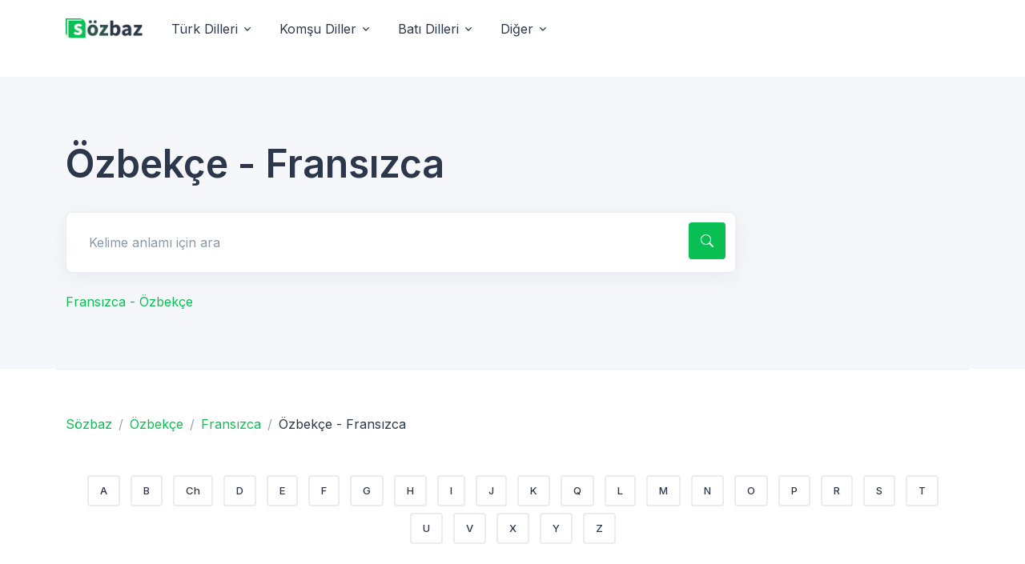

--- FILE ---
content_type: text/html; charset=UTF-8
request_url: https://tr.sozbaz.net/uz/fr/kamus.html
body_size: 7044
content:
 <!DOCTYPE html>
<html lang="tr" dir="ltr"><head> 
  <meta charset="utf-8">
  <meta name="viewport" content="width=device-width, initial-scale=1, shrink-to-fit=no"> 
  <title>Özbekçe - Fransızca,  Özbekçe - Fransızca  | sozbaz.net</title> <meta name="description" content="Sozbaz.Net   Özbekçe - Fransızca, Sözlük, Lugat, Lüget, Wörterbuch, Lexicons, Dict, Kamus" /><meta name="keywords" content="Sozbaz.Net   Özbekçe - Fransızca, Dictionary, Lüğət, Lugat, Wörterbuch, Dictionnaire, Kamus, Kamus, قاموس, فرهنگ, Dicionário, Diccionario, Woordenboek, Ordbok, Szótár, Słownik, Сөздүк, Dicționar, Речник, Словарь, Sanakirja, Dizionario, Сөздік, Ordbok, Sözlük, سۆزنامە, Λεξικό, Речник" />    
  <link rel="canonical" href="https://uz.sozbaz.net/uz/fr/kamus.html"><link rel="alternate" hreflang="az" href="https://az.sozbaz.net/uz/fr/kamus.html" /><link rel="alternate" hreflang="uz" href="https://uz.sozbaz.net/uz/fr/kamus.html" /><link rel="alternate" hreflang="tr" href="https://tr.sozbaz.net/uz/fr/kamus.html" /> 
  <link rel="shortcut icon" href="https://www.sozbaz.net/kapak/cag/sozicon.png">  
  <link href="https://fonts.googleapis.com/css2?family=Inter:wght@400;500;600&display=swap" rel="stylesheet">

  <link rel="stylesheet" href="https://www.sozbaz.net/kapak/cag/vendor/bootstrap-icons/font/bootstrap-icons.css">
  <link rel="stylesheet" href="https://www.sozbaz.net/kapak/cag/vendor/hs-mega-menu/dist/hs-mega-menu.min.css">

  <link rel="stylesheet" href="https://www.sozbaz.net/kapak/cag/css/theme.min.css">

<script async src="https://pagead2.googlesyndication.com/pagead/js/adsbygoogle.js?client=ca-pub-8225079082187134"
     crossorigin="anonymous"></script>
     
<!-- Google Tag Manager -->
<script>(function(w,d,s,l,i){w[l]=w[l]||[];w[l].push({'gtm.start':
new Date().getTime(),event:'gtm.js'});var f=d.getElementsByTagName(s)[0],
j=d.createElement(s),dl=l!='dataLayer'?'&l='+l:'';j.async=true;j.src=
'https://www.googletagmanager.com/gtm.js?id='+i+dl;f.parentNode.insertBefore(j,f);
})(window,document,'script','dataLayer','GTM-PXMHRCQT');</script>
<!-- End Google Tag Manager -->

<script async src="https://pagead2.googlesyndication.com/pagead/js/adsbygoogle.js?client=ca-pub-7363015836865912"
     crossorigin="anonymous"></script></head>

<body>


<!-- Google Tag Manager (noscript) -->
<noscript><iframe src="https://www.googletagmanager.com/ns.html?id=GTM-PXMHRCQT"
height="0" width="0" style="display:none;visibility:hidden"></iframe></noscript>
<!-- End Google Tag Manager (noscript) -->

  <!-- ========== HEADER ========== -->
  <header id="header" class="navbar navbar-expand-lg navbar-light bg-white">
    <div class="container">
      <nav class="js-mega-menu navbar-nav-wrap">
        <!-- Default Logo -->
        <a class="navbar-brand" href="/" aria-label="Unify">
          <img class="navbar-brand-logo" src="https://www.sozbaz.net/kapak/cag/logo2.png" alt="Çağdaş Sözlük">
        </a>
        <!-- End Default Logo -->

        <!-- Toggler -->
        <button class="navbar-toggler" type="button" data-bs-toggle="collapse" data-bs-target="#navbarNavDropdown" aria-controls="navbarNavDropdown" aria-expanded="false" aria-label="Toggle navigation">
          <span class="navbar-toggler-default">
            <i class="bi-list"></i>
          </span>
          <span class="navbar-toggler-toggled">
            <i class="bi-x"></i>
          </span>
        </button>
        <!-- End Toggler -->
      
        <!-- Collapse -->
        <div class="collapse navbar-collapse" id="navbarNavDropdown">
          <ul class="navbar-nav nav-pills">
            <!-- Landings -->
            <li class="hs-has-mega-menu nav-item"
                data-hs-mega-menu-item-options='{
                  "desktop": {
                    "maxWidth": "40rem"
                  }
                }'>
              <a id="landingsMegaMenu" class="hs-mega-menu-invoker nav-link dropdown-toggle " aria-current="page" href="##" role="button" aria-expanded="false">Türk Dilleri</a>

              <!-- Mega Menu -->
              <div class="hs-mega-menu dropdown-menu" aria-labelledby="landingsMegaMenu" style="min-width: 25rem;">
                <!-- Main Content -->
                <div class="row">
                  <div class="col-lg d-none d-lg-block">
                    <div class="d-flex align-items-start flex-column bg-light rounded-3 h-100 p-4">
                      <span class="fs-3 fw-bold d-block">Türk Dünyası</span>
                      <p class="text-body">Türksoyları dillerini buradan ulaşabilirsiniz</p>
                      <div class="mt-auto">
                        <p class="mb-1"><a class="link link-dark link-pointer" href="https://tr.sozbaz.net/tr/">Türkçe</a></p>
                        <p class="mb-1"><a class="link link-dark link-pointer" href="https://www.cagdassozluk.com">Osmanlı Türkçesi</a></p>
                      </div>
                    </div>
                  </div>

                  <div class="col-sm">
                    <div class="navbar-dropdown-menu-inner">
                      <span class="dropdown-header">Türk Dünyası</span>
                      <a class="dropdown-item " href="https://tr.sozbaz.net/uz/"><i class="bi-building me-2"></i> Özbekçe</a>
                      <a class="dropdown-item " href="https://tr.sozbaz.net/kk/"><i class="bi-briefcase me-2"></i> Kazakça</a>
                      <a class="dropdown-item " href="https://tr.sozbaz.net/az/"><i class="bi-chat-right-dots me-2"></i> Azerice</a>
                      <a class="dropdown-item " href="https://tr.sozbaz.net/ky/"><i class="bi-tropical-storm me-2"></i> Kırgızca</a>
                      <a class="dropdown-item " href="https://tr.sozbaz.net/tk/"><i class="bi-gear me-2"></i> Türkmence</a>
                    </div>
                  </div>
                </div>
                <!-- End Main Content -->
              </div>
              <!-- End Mega Menu -->
            </li>
            <!-- End Landings -->

            <!-- Pages -->
            <li class="hs-has-mega-menu nav-item">
              <a id="pagesMegaMenu" class="hs-mega-menu-invoker nav-link dropdown-toggle " href="##" role="button" aria-expanded="false">Komşu Diller</a>

              <!-- Mega Menu -->
              <div class="hs-mega-menu hs-position-right dropdown-menu w-100" aria-labelledby="pagesMegaMenu" style="min-width: 42rem;">
                <!-- Main Content -->
                <div class="navbar-dropdown-menu-inner">
                  <div class="row">
                    <div class="col-sm-6 col-lg-3">
                      <span class="dropdown-header">Balkanlar</span>
                      <a class="dropdown-item " href="https://tr.sozbaz.net/ro/">Rumence</a>
                      <a class="dropdown-item " href="https://tr.sozbaz.net/el/">Yunanca</a>
                      <a class="dropdown-item " href="https://tr.sozbaz.net/bg/">Bulgarca</a>
                      <a class="dropdown-item " href="https://tr.sozbaz.net/sr/">Sırpça</a>
                      <a class="dropdown-item " href="https://tr.sozbaz.net/hr/">Hırvatca</a> 
                    </div>

                    <div class="col-sm-6 col-lg-3 mt-n5 mt-sm-0 mb-3 mb-lg-0">
                      <span class="dropdown-header invisible">Balkanlar</span>
                      <a class="dropdown-item " href="https://tr.sozbaz.net/bs/">Boşnakca</a>
                      <a class="dropdown-item " href="https://tr.sozbaz.net/sq/">Arnavutca</a>
                      <a class="dropdown-item " href="https://tr.sozbaz.net/hu/">Macarca</a>
                      <a class="dropdown-item " href="https://tr.sozbaz.net/mk/">Makedonca</a>
                      <a class="dropdown-item " href="https://tr.sozbaz.net/cg/">Karadağca</a> 
                    </div>

                    <div class="col-sm-6 col-lg-3 mb-3 mb-lg-0">
                      <span class="dropdown-header">Kuzey ve Kafkaslar</span>
                      <a class="dropdown-item " href="https://tr.sozbaz.net/ru/">Rusca</a>
                      <a class="dropdown-item " href="https://tr.sozbaz.net/uk/">Ukraynaca</a>
                      <a class="dropdown-item " href="https://tr.sozbaz.net/ka/">Gürcüce</a>
                      <a class="dropdown-item " href="https://tr.sozbaz.net/hy/">Ermenice</a> 
                      <a class="dropdown-item " href="https://tr.sozbaz.net/ce/">Çeçence</a>  
                    </div>

                    <div class="col-sm-6 col-lg-3">
                      <span class="dropdown-header">Ortadoğu</span>
                      <a class="dropdown-item " href="https://tr.sozbaz.net/ar/">Arapça</a>
                      <a class="dropdown-item " href="https://tr.sozbaz.net/fa/">Farsça</a>
                      <a class="dropdown-item " href="https://tr.sozbaz.net/he/">İbranice</a> 
                      <a class="dropdown-item " href="https://tr.sozbaz.net/ku/">Kürtçe</a> 
                    </div>
                  </div>
                  <!-- End Row -->
                </div>
                <!-- End Main Content -->
              </div>
              <!-- End Mega Menu -->
            </li>
            <!-- End Pages -->

            <!-- Blog -->
            <li class="hs-has-mega-menu nav-item"
                data-hs-mega-menu-item-options='{
                  "desktop": {
                    "maxWidth": "50rem"
                  }
                }'>
              <a id="blogMegaMenu" class="hs-mega-menu-invoker nav-link dropdown-toggle " href="##" role="button" aria-expanded="false">Batı Dilleri</a>

              <!-- Mega Menu -->
              <div class="hs-mega-menu dropdown-menu" aria-labelledby="blogMegaMenu" style="min-width: 12rem;">
                <!-- Main Content -->
                <div class="row">
                  <div class="col-lg d-none d-lg-block">
                    <div class="bg-light rounded-3 h-100 p-4">
                      <span class="d-block fs-4 fw-bold text-dark mb-3">Latest from the Blog</span>

                      <div class="row">
                        <div class="col-md-6 mb-3 mb-md-0">
                          <!-- Card -->
                          <a class="d-block" href="#documentation/index.html">
                            <img class="img-fluid rounded-2 mb-2" src="https://www.sozbaz.net/kapak/cag/svg/components/card-1.svg" alt="Image Description">

                            <span class="fs-4 fw-medium text-dark text-inherit">Documentation</span>
                            <p class="fs-6 text-body">Development guides for building projects with Unify</p>
                            <span class="link link-pointer">Learn more</span>
                          </a>
                          <!-- End Card -->
                        </div>
                        <!-- End Col -->

                        <div class="col-md-6">
                          <!-- Card -->
                          <a class="d-block" href="#snippets/index.html">
                            <img class="img-fluid rounded-2 mb-2" src="https://www.sozbaz.net/kapak/cag/svg/components/card-2.svg" alt="Image Description">

                            <span class="fs-4 fw-medium text-dark text-inherit">Snippets</span>
                            <p class="fs-6 text-body">Move quickly with copy-to-clipboard feature</p>
                            <span class="link link-pointer">Learn more</span>
                          </a>
                          <!-- End Card -->
                        </div>
                        <!-- End Col -->
                      </div>
                      <!-- End Row -->
                    </div>
                  </div>

                  <div class="col-lg-4">
                    <div class="navbar-dropdown-menu-inner"> 
                      <a class="dropdown-item " href="https://tr.sozbaz.net/en/">İngilizce</a>
                      <a class="dropdown-item " href="https://tr.sozbaz.net/de/">Almanca</a>
                      <a class="dropdown-item " href="https://tr.sozbaz.net/fr/">Fransızca</a>
                      <a class="dropdown-item " href="https://tr.sozbaz.net/it/">İtalyanca</a>
                      <a class="dropdown-item " href="https://tr.sozbaz.net/es/">İspanyolca</a>
                      <a class="dropdown-item " href="https://tr.sozbaz.net/nl/">Hollandaca</a>
                      <a class="dropdown-item " href="https://tr.sozbaz.net/no/">Norvecce</a>
                    </div>
                  </div>
                </div>
                <!-- End Main Content -->
              </div>
              <!-- End Mega Menu -->
            </li>
            <!-- End Blog -->

            <!-- Docs -->
            <li class="hs-has-mega-menu nav-item"
                data-hs-mega-menu-item-options='{
                  "desktop": {
                    "maxWidth": "20rem"
                  }
                }'>
              <a id="docsMegaMenu" class="hs-mega-menu-invoker nav-link dropdown-toggle " href="##" role="button" aria-expanded="false">Diğer</a>

              <!-- Mega Menu -->
              <div class="hs-mega-menu hs-position-right-fix dropdown-menu" aria-labelledby="docsMegaMenu" style="min-width: 20rem;">
                <!-- Link -->
                <a class="navbar-dropdown-menu-media-link" href="https://tr.sozbaz.net/lisan.html">
                  <div class="d-flex">
                    <div class="flex-shrink-0">
                      <i class="bi-file-earmark-text fs-2 text-dark"></i>
                    </div>

                    <div class="flex-grow-1 ms-3">
                      <span class="navbar-dropdown-menu-media-title">Tüm diller</span>
                      <p class="navbar-dropdown-menu-media-desc">Diğer tüm dilleri görmek için tıkla</p>
                    </div>
                  </div>
                </a>
                <!-- End Link -->

                <div class="dropdown-divider"></div>

                <!-- Link -->
                <a class="navbar-dropdown-menu-media-link" href="#snippets/index.html">
                  <div class="d-flex">
                    <div class="flex-shrink-0">
                      <i class="bi-layers fs-2 text-dark"></i>
                    </div>

                    <div class="flex-grow-1 ms-3">
                      <span class="navbar-dropdown-menu-media-title">Arama Ekranı</span>
                      <p class="navbar-dropdown-menu-media-desc">Detaylı arama işlemi için tıkla</p>
                    </div>
                  </div>
                </a>
                <!-- End Link -->
              </div>
              <!-- End Mega Menu -->
            </li>
            <!-- End Docs -->
        </div>
        <!-- End Collapse -->
      </nav>
    </div>
  </header>

  <!-- ========== END HEADER ========== -->


 
  <!-- ========== MAIN CONTENT ========== -->
  <main id="content" role="main">

﻿ 

    <!-- Hero -->
    <div class="bg-light">
      <div class="container content-space-t-3 content-space-t-lg-2 content-space-b-1">
        <div class="w-lg-75">
          <h3 class="display-5 mb-5">Özbekçe - Fransızca</h3>

 
          <form action="/ara" method="get" > 
            <input type="hidden" name="von" value="uz"/> 
            <input type="hidden" name="nach" value="fr"/> 
            <!-- Input Card -->
            <div class="input-card mb-sm-4">
              <div class="input-card-form">
                <label for="searchAnswersForm" class="form-label visually-hidden">Kelime anlamı için ara</label>
                <input type="text" name="q" class="form-control form-control-lg" id="searchAnswersForm" placeholder="Kelime anlamı için ara" aria-label="Search for answers">
              </div>
              <button type="submit" class="btn btn-primary btn-icon">
                <i class="bi-search"></i>
              </button>
            </div>
            <!-- End Input Card -->
          </form>
          <p><a href="/fr/uz/kamus.html">Fransızca - Özbekçe </a></p> 
        </div>
      </div>
    </div>
    <!-- End Hero -->
    
                          <!-- Card Grid --> 
    <!-- Card Grid -->
    <div class="container border-top content-space-1 content-space-b-lg-3">
      <div class="row">  


          <!-- Breadcrumb -->
          <nav aria-label="breadcrumb">
            <ol class="breadcrumb mb-7">
              <li class="breadcrumb-item">
                <a href="/">Sözbaz</a>
              </li>

              <li class="breadcrumb-item"><a href="/uz/">Özbekçe</a></li><li class="breadcrumb-item"><a href="/uz/fr/kamus.html">Fransızca</a></li><li class="breadcrumb-item active" aria-current="page">Özbekçe - Fransızca</li>               
            </ol>
          </nav>
          <!-- End Breadcrumb -->

  <div class="container content-space-b-2"> <div class="text-center"><a class="btn btn-white   btn-sm  m-1"  href="/uz/fr/huruf-1750.html">A</a> <a class="btn btn-white   btn-sm  m-1"  href="/uz/fr/huruf-1751.html">B</a> <a class="btn btn-white   btn-sm  m-1"  href="/uz/fr/huruf-1752.html">Ch</a> <a class="btn btn-white   btn-sm  m-1"  href="/uz/fr/huruf-1753.html">D</a> <a class="btn btn-white   btn-sm  m-1"  href="/uz/fr/huruf-1754.html">E</a> <a class="btn btn-white   btn-sm  m-1"  href="/uz/fr/huruf-1755.html">F</a> <a class="btn btn-white   btn-sm  m-1"  href="/uz/fr/huruf-1756.html">G</a> <a class="btn btn-white   btn-sm  m-1"  href="/uz/fr/huruf-1758.html">H</a> <a class="btn btn-white   btn-sm  m-1"  href="/uz/fr/huruf-1759.html">I</a> <a class="btn btn-white   btn-sm  m-1"  href="/uz/fr/huruf-1760.html">J</a> <a class="btn btn-white   btn-sm  m-1"  href="/uz/fr/huruf-1761.html">K</a> <a class="btn btn-white   btn-sm  m-1"  href="/uz/fr/huruf-1762.html">Q</a> <a class="btn btn-white   btn-sm  m-1"  href="/uz/fr/huruf-1763.html">L</a> <a class="btn btn-white   btn-sm  m-1"  href="/uz/fr/huruf-1764.html">M</a> <a class="btn btn-white   btn-sm  m-1"  href="/uz/fr/huruf-1765.html">N</a> <a class="btn btn-white   btn-sm  m-1"  href="/uz/fr/huruf-1766.html">O</a> <a class="btn btn-white   btn-sm  m-1"  href="/uz/fr/huruf-1768.html">P</a> <a class="btn btn-white   btn-sm  m-1"  href="/uz/fr/huruf-1769.html">R</a> <a class="btn btn-white   btn-sm  m-1"  href="/uz/fr/huruf-1770.html">S</a> <a class="btn btn-white   btn-sm  m-1"  href="/uz/fr/huruf-1772.html">T</a> <a class="btn btn-white   btn-sm  m-1"  href="/uz/fr/huruf-1773.html">U</a> <a class="btn btn-white   btn-sm  m-1"  href="/uz/fr/huruf-1774.html">V</a> <a class="btn btn-white   btn-sm  m-1"  href="/uz/fr/huruf-1775.html">X</a> <a class="btn btn-white   btn-sm  m-1"  href="/uz/fr/huruf-1776.html">Y</a> <a class="btn btn-white   btn-sm  m-1"  href="/uz/fr/huruf-1777.html">Z</a> </div> </div> 
  


      <div class="row mb-7">
        <div class="col-md mb-3 mb-md-0"> 

          <h2 class="mb-0" lang="uz">Özbekçe - Fransızca</h2>
          <p><i>Özbekçe - Fransızca sözlük, Toplam 249 sayfada 14937 madde Özbekçe kelime var. 1. sayfadasınız.</i></p>
        </div>
        <!-- End Col -->
 
        <!-- End Col -->
      </div>
      <!-- End Row -->                
                        
        <div class="col-sm-6 col-lg-3 mb-4 ">
          <!-- Card -->
          <a class="card card-transition h-100" href="/uz/fr/madde-48409-kz9.html">
            <div class="card-body">
              <!-- Icon Block -->
              <div class="d-flex">
                <div class="flex-shrink-0">
                  <i class="bi-check2 fs-3 text-primary"></i>
                </div>
                <div class="flex-grow-1 ms-4">
                  <h5 class="card-title">-da</h5> 
                </div>
              </div>
              <!-- End Icon Block -->
            </div>
          </a>
          <!-- End Card -->
        </div>
        <!-- End Col -->
        <div class="col-sm-6 col-lg-3 mb-4 ">
          <!-- Card -->
          <a class="card card-transition h-100" href="/uz/fr/madde-48410-ra4.html">
            <div class="card-body">
              <!-- Icon Block -->
              <div class="d-flex">
                <div class="flex-shrink-0">
                  <i class="bi-check2 fs-3 text-primary"></i>
                </div>
                <div class="flex-grow-1 ms-4">
                  <h5 class="card-title">-yu</h5> 
                </div>
              </div>
              <!-- End Icon Block -->
            </div>
          </a>
          <!-- End Card -->
        </div>
        <!-- End Col -->
        <div class="col-sm-6 col-lg-3 mb-4 ">
          <!-- Card -->
          <a class="card card-transition h-100" href="/uz/fr/madde-48411-vv4.html">
            <div class="card-body">
              <!-- Icon Block -->
              <div class="d-flex">
                <div class="flex-shrink-0">
                  <i class="bi-check2 fs-3 text-primary"></i>
                </div>
                <div class="flex-grow-1 ms-4">
                  <h5 class="card-title">a</h5> 
                </div>
              </div>
              <!-- End Icon Block -->
            </div>
          </a>
          <!-- End Card -->
        </div>
        <!-- End Col -->
        <div class="col-sm-6 col-lg-3 mb-4 ">
          <!-- Card -->
          <a class="card card-transition h-100" href="/uz/fr/madde-48412-yb3.html">
            <div class="card-body">
              <!-- Icon Block -->
              <div class="d-flex">
                <div class="flex-shrink-0">
                  <i class="bi-check2 fs-3 text-primary"></i>
                </div>
                <div class="flex-grow-1 ms-4">
                  <h5 class="card-title">a'lam</h5> 
                </div>
              </div>
              <!-- End Icon Block -->
            </div>
          </a>
          <!-- End Card -->
        </div>
        <!-- End Col -->
        <div class="col-sm-6 col-lg-3 mb-4 ">
          <!-- Card -->
          <a class="card card-transition h-100" href="/uz/fr/madde-48413-si8.html">
            <div class="card-body">
              <!-- Icon Block -->
              <div class="d-flex">
                <div class="flex-shrink-0">
                  <i class="bi-check2 fs-3 text-primary"></i>
                </div>
                <div class="flex-grow-1 ms-4">
                  <h5 class="card-title">a'lo</h5> 
                </div>
              </div>
              <!-- End Icon Block -->
            </div>
          </a>
          <!-- End Card -->
        </div>
        <!-- End Col -->
        <div class="col-sm-6 col-lg-3 mb-4 ">
          <!-- Card -->
          <a class="card card-transition h-100" href="/uz/fr/madde-48414-kh1.html">
            <div class="card-body">
              <!-- Icon Block -->
              <div class="d-flex">
                <div class="flex-shrink-0">
                  <i class="bi-check2 fs-3 text-primary"></i>
                </div>
                <div class="flex-grow-1 ms-4">
                  <h5 class="card-title">a'lochi</h5> 
                </div>
              </div>
              <!-- End Icon Block -->
            </div>
          </a>
          <!-- End Card -->
        </div>
        <!-- End Col -->
        <div class="col-sm-6 col-lg-3 mb-4 ">
          <!-- Card -->
          <a class="card card-transition h-100" href="/uz/fr/madde-48415-sy9.html">
            <div class="card-body">
              <!-- Icon Block -->
              <div class="d-flex">
                <div class="flex-shrink-0">
                  <i class="bi-check2 fs-3 text-primary"></i>
                </div>
                <div class="flex-grow-1 ms-4">
                  <h5 class="card-title">a'mol</h5> 
                </div>
              </div>
              <!-- End Icon Block -->
            </div>
          </a>
          <!-- End Card -->
        </div>
        <!-- End Col -->
        <div class="col-sm-6 col-lg-3 mb-4 ">
          <!-- Card -->
          <a class="card card-transition h-100" href="/uz/fr/madde-48416-pg3.html">
            <div class="card-body">
              <!-- Icon Block -->
              <div class="d-flex">
                <div class="flex-shrink-0">
                  <i class="bi-check2 fs-3 text-primary"></i>
                </div>
                <div class="flex-grow-1 ms-4">
                  <h5 class="card-title">a'zam</h5> 
                </div>
              </div>
              <!-- End Icon Block -->
            </div>
          </a>
          <!-- End Card -->
        </div>
        <!-- End Col -->
        <div class="col-sm-6 col-lg-3 mb-4 ">
          <!-- Card -->
          <a class="card card-transition h-100" href="/uz/fr/madde-48417-f31.html">
            <div class="card-body">
              <!-- Icon Block -->
              <div class="d-flex">
                <div class="flex-shrink-0">
                  <i class="bi-check2 fs-3 text-primary"></i>
                </div>
                <div class="flex-grow-1 ms-4">
                  <h5 class="card-title">a'zo</h5> 
                </div>
              </div>
              <!-- End Icon Block -->
            </div>
          </a>
          <!-- End Card -->
        </div>
        <!-- End Col -->
        <div class="col-sm-6 col-lg-3 mb-4 ">
          <!-- Card -->
          <a class="card card-transition h-100" href="/uz/fr/madde-48418-hu9.html">
            <div class="card-body">
              <!-- Icon Block -->
              <div class="d-flex">
                <div class="flex-shrink-0">
                  <i class="bi-check2 fs-3 text-primary"></i>
                </div>
                <div class="flex-grow-1 ms-4">
                  <h5 class="card-title">a'zolik</h5> 
                </div>
              </div>
              <!-- End Icon Block -->
            </div>
          </a>
          <!-- End Card -->
        </div>
        <!-- End Col -->
        <div class="col-sm-6 col-lg-3 mb-4 ">
          <!-- Card -->
          <a class="card card-transition h-100" href="/uz/fr/madde-48419-fr6.html">
            <div class="card-body">
              <!-- Icon Block -->
              <div class="d-flex">
                <div class="flex-shrink-0">
                  <i class="bi-check2 fs-3 text-primary"></i>
                </div>
                <div class="flex-grow-1 ms-4">
                  <h5 class="card-title">abad</h5> 
                </div>
              </div>
              <!-- End Icon Block -->
            </div>
          </a>
          <!-- End Card -->
        </div>
        <!-- End Col -->
        <div class="col-sm-6 col-lg-3 mb-4 ">
          <!-- Card -->
          <a class="card card-transition h-100" href="/uz/fr/madde-48420-pe4.html">
            <div class="card-body">
              <!-- Icon Block -->
              <div class="d-flex">
                <div class="flex-shrink-0">
                  <i class="bi-check2 fs-3 text-primary"></i>
                </div>
                <div class="flex-grow-1 ms-4">
                  <h5 class="card-title">abadiy</h5> 
                </div>
              </div>
              <!-- End Icon Block -->
            </div>
          </a>
          <!-- End Card -->
        </div>
        <!-- End Col -->
        <div class="col-sm-6 col-lg-3 mb-4 ">
          <!-- Card -->
          <a class="card card-transition h-100" href="/uz/fr/madde-48421-y25.html">
            <div class="card-body">
              <!-- Icon Block -->
              <div class="d-flex">
                <div class="flex-shrink-0">
                  <i class="bi-check2 fs-3 text-primary"></i>
                </div>
                <div class="flex-grow-1 ms-4">
                  <h5 class="card-title">abadiyat</h5> 
                </div>
              </div>
              <!-- End Icon Block -->
            </div>
          </a>
          <!-- End Card -->
        </div>
        <!-- End Col -->
        <div class="col-sm-6 col-lg-3 mb-4 ">
          <!-- Card -->
          <a class="card card-transition h-100" href="/uz/fr/madde-48422-r27.html">
            <div class="card-body">
              <!-- Icon Block -->
              <div class="d-flex">
                <div class="flex-shrink-0">
                  <i class="bi-check2 fs-3 text-primary"></i>
                </div>
                <div class="flex-grow-1 ms-4">
                  <h5 class="card-title">abadiylash</h5> 
                </div>
              </div>
              <!-- End Icon Block -->
            </div>
          </a>
          <!-- End Card -->
        </div>
        <!-- End Col -->
        <div class="col-sm-6 col-lg-3 mb-4 ">
          <!-- Card -->
          <a class="card card-transition h-100" href="/uz/fr/madde-48423-zn6.html">
            <div class="card-body">
              <!-- Icon Block -->
              <div class="d-flex">
                <div class="flex-shrink-0">
                  <i class="bi-check2 fs-3 text-primary"></i>
                </div>
                <div class="flex-grow-1 ms-4">
                  <h5 class="card-title">abadiylashtirmoq</h5> 
                </div>
              </div>
              <!-- End Icon Block -->
            </div>
          </a>
          <!-- End Card -->
        </div>
        <!-- End Col -->
        <div class="col-sm-6 col-lg-3 mb-4 ">
          <!-- Card -->
          <a class="card card-transition h-100" href="/uz/fr/madde-48424-si7.html">
            <div class="card-body">
              <!-- Icon Block -->
              <div class="d-flex">
                <div class="flex-shrink-0">
                  <i class="bi-check2 fs-3 text-primary"></i>
                </div>
                <div class="flex-grow-1 ms-4">
                  <h5 class="card-title">abadiylik</h5> 
                </div>
              </div>
              <!-- End Icon Block -->
            </div>
          </a>
          <!-- End Card -->
        </div>
        <!-- End Col -->
        <div class="col-sm-6 col-lg-3 mb-4 ">
          <!-- Card -->
          <a class="card card-transition h-100" href="/uz/fr/madde-48425-yy1.html">
            <div class="card-body">
              <!-- Icon Block -->
              <div class="d-flex">
                <div class="flex-shrink-0">
                  <i class="bi-check2 fs-3 text-primary"></i>
                </div>
                <div class="flex-grow-1 ms-4">
                  <h5 class="card-title">abajur</h5> 
                </div>
              </div>
              <!-- End Icon Block -->
            </div>
          </a>
          <!-- End Card -->
        </div>
        <!-- End Col -->
        <div class="col-sm-6 col-lg-3 mb-4 ">
          <!-- Card -->
          <a class="card card-transition h-100" href="/uz/fr/madde-48426-dm3.html">
            <div class="card-body">
              <!-- Icon Block -->
              <div class="d-flex">
                <div class="flex-shrink-0">
                  <i class="bi-check2 fs-3 text-primary"></i>
                </div>
                <div class="flex-grow-1 ms-4">
                  <h5 class="card-title">abbat</h5> 
                </div>
              </div>
              <!-- End Icon Block -->
            </div>
          </a>
          <!-- End Card -->
        </div>
        <!-- End Col -->
        <div class="col-sm-6 col-lg-3 mb-4 ">
          <!-- Card -->
          <a class="card card-transition h-100" href="/uz/fr/madde-48427-mg5.html">
            <div class="card-body">
              <!-- Icon Block -->
              <div class="d-flex">
                <div class="flex-shrink-0">
                  <i class="bi-check2 fs-3 text-primary"></i>
                </div>
                <div class="flex-grow-1 ms-4">
                  <h5 class="card-title">abbosiylar</h5> 
                </div>
              </div>
              <!-- End Icon Block -->
            </div>
          </a>
          <!-- End Card -->
        </div>
        <!-- End Col -->
        <div class="col-sm-6 col-lg-3 mb-4 ">
          <!-- Card -->
          <a class="card card-transition h-100" href="/uz/fr/madde-48428-g25.html">
            <div class="card-body">
              <!-- Icon Block -->
              <div class="d-flex">
                <div class="flex-shrink-0">
                  <i class="bi-check2 fs-3 text-primary"></i>
                </div>
                <div class="flex-grow-1 ms-4">
                  <h5 class="card-title">abgor</h5> 
                </div>
              </div>
              <!-- End Icon Block -->
            </div>
          </a>
          <!-- End Card -->
        </div>
        <!-- End Col -->
        <div class="col-sm-6 col-lg-3 mb-4 ">
          <!-- Card -->
          <a class="card card-transition h-100" href="/uz/fr/madde-48429-m98.html">
            <div class="card-body">
              <!-- Icon Block -->
              <div class="d-flex">
                <div class="flex-shrink-0">
                  <i class="bi-check2 fs-3 text-primary"></i>
                </div>
                <div class="flex-grow-1 ms-4">
                  <h5 class="card-title">abira</h5> 
                </div>
              </div>
              <!-- End Icon Block -->
            </div>
          </a>
          <!-- End Card -->
        </div>
        <!-- End Col -->
        <div class="col-sm-6 col-lg-3 mb-4 ">
          <!-- Card -->
          <a class="card card-transition h-100" href="/uz/fr/madde-48430-sk4.html">
            <div class="card-body">
              <!-- Icon Block -->
              <div class="d-flex">
                <div class="flex-shrink-0">
                  <i class="bi-check2 fs-3 text-primary"></i>
                </div>
                <div class="flex-grow-1 ms-4">
                  <h5 class="card-title">abiturient</h5> 
                </div>
              </div>
              <!-- End Icon Block -->
            </div>
          </a>
          <!-- End Card -->
        </div>
        <!-- End Col -->
        <div class="col-sm-6 col-lg-3 mb-4 ">
          <!-- Card -->
          <a class="card card-transition h-100" href="/uz/fr/madde-48431-k37.html">
            <div class="card-body">
              <!-- Icon Block -->
              <div class="d-flex">
                <div class="flex-shrink-0">
                  <i class="bi-check2 fs-3 text-primary"></i>
                </div>
                <div class="flex-grow-1 ms-4">
                  <h5 class="card-title">abjir</h5> 
                </div>
              </div>
              <!-- End Icon Block -->
            </div>
          </a>
          <!-- End Card -->
        </div>
        <!-- End Col -->
        <div class="col-sm-6 col-lg-3 mb-4 ">
          <!-- Card -->
          <a class="card card-transition h-100" href="/uz/fr/madde-48432-c84.html">
            <div class="card-body">
              <!-- Icon Block -->
              <div class="d-flex">
                <div class="flex-shrink-0">
                  <i class="bi-check2 fs-3 text-primary"></i>
                </div>
                <div class="flex-grow-1 ms-4">
                  <h5 class="card-title">abjirlik</h5> 
                </div>
              </div>
              <!-- End Icon Block -->
            </div>
          </a>
          <!-- End Card -->
        </div>
        <!-- End Col -->
        <div class="col-sm-6 col-lg-3 mb-4 ">
          <!-- Card -->
          <a class="card card-transition h-100" href="/uz/fr/madde-48433-z31.html">
            <div class="card-body">
              <!-- Icon Block -->
              <div class="d-flex">
                <div class="flex-shrink-0">
                  <i class="bi-check2 fs-3 text-primary"></i>
                </div>
                <div class="flex-grow-1 ms-4">
                  <h5 class="card-title">ablah</h5> 
                </div>
              </div>
              <!-- End Icon Block -->
            </div>
          </a>
          <!-- End Card -->
        </div>
        <!-- End Col -->
        <div class="col-sm-6 col-lg-3 mb-4 ">
          <!-- Card -->
          <a class="card card-transition h-100" href="/uz/fr/madde-48434-k12.html">
            <div class="card-body">
              <!-- Icon Block -->
              <div class="d-flex">
                <div class="flex-shrink-0">
                  <i class="bi-check2 fs-3 text-primary"></i>
                </div>
                <div class="flex-grow-1 ms-4">
                  <h5 class="card-title">abonement</h5> 
                </div>
              </div>
              <!-- End Icon Block -->
            </div>
          </a>
          <!-- End Card -->
        </div>
        <!-- End Col -->
        <div class="col-sm-6 col-lg-3 mb-4 ">
          <!-- Card -->
          <a class="card card-transition h-100" href="/uz/fr/madde-48435-zg9.html">
            <div class="card-body">
              <!-- Icon Block -->
              <div class="d-flex">
                <div class="flex-shrink-0">
                  <i class="bi-check2 fs-3 text-primary"></i>
                </div>
                <div class="flex-grow-1 ms-4">
                  <h5 class="card-title">abonent</h5> 
                </div>
              </div>
              <!-- End Icon Block -->
            </div>
          </a>
          <!-- End Card -->
        </div>
        <!-- End Col -->
        <div class="col-sm-6 col-lg-3 mb-4 ">
          <!-- Card -->
          <a class="card card-transition h-100" href="/uz/fr/madde-48436-m43.html">
            <div class="card-body">
              <!-- Icon Block -->
              <div class="d-flex">
                <div class="flex-shrink-0">
                  <i class="bi-check2 fs-3 text-primary"></i>
                </div>
                <div class="flex-grow-1 ms-4">
                  <h5 class="card-title">abort</h5> 
                </div>
              </div>
              <!-- End Icon Block -->
            </div>
          </a>
          <!-- End Card -->
        </div>
        <!-- End Col -->
        <div class="col-sm-6 col-lg-3 mb-4 ">
          <!-- Card -->
          <a class="card card-transition h-100" href="/uz/fr/madde-48437-k54.html">
            <div class="card-body">
              <!-- Icon Block -->
              <div class="d-flex">
                <div class="flex-shrink-0">
                  <i class="bi-check2 fs-3 text-primary"></i>
                </div>
                <div class="flex-grow-1 ms-4">
                  <h5 class="card-title">abr</h5> 
                </div>
              </div>
              <!-- End Icon Block -->
            </div>
          </a>
          <!-- End Card -->
        </div>
        <!-- End Col -->
        <div class="col-sm-6 col-lg-3 mb-4 ">
          <!-- Card -->
          <a class="card card-transition h-100" href="/uz/fr/madde-48438-sh2.html">
            <div class="card-body">
              <!-- Icon Block -->
              <div class="d-flex">
                <div class="flex-shrink-0">
                  <i class="bi-check2 fs-3 text-primary"></i>
                </div>
                <div class="flex-grow-1 ms-4">
                  <h5 class="card-title">abrishim</h5> 
                </div>
              </div>
              <!-- End Icon Block -->
            </div>
          </a>
          <!-- End Card -->
        </div>
        <!-- End Col -->
        <div class="col-sm-6 col-lg-3 mb-4 ">
          <!-- Card -->
          <a class="card card-transition h-100" href="/uz/fr/madde-48439-te7.html">
            <div class="card-body">
              <!-- Icon Block -->
              <div class="d-flex">
                <div class="flex-shrink-0">
                  <i class="bi-check2 fs-3 text-primary"></i>
                </div>
                <div class="flex-grow-1 ms-4">
                  <h5 class="card-title">abro‘</h5> 
                </div>
              </div>
              <!-- End Icon Block -->
            </div>
          </a>
          <!-- End Card -->
        </div>
        <!-- End Col -->
        <div class="col-sm-6 col-lg-3 mb-4 ">
          <!-- Card -->
          <a class="card card-transition h-100" href="/uz/fr/madde-48440-dk3.html">
            <div class="card-body">
              <!-- Icon Block -->
              <div class="d-flex">
                <div class="flex-shrink-0">
                  <i class="bi-check2 fs-3 text-primary"></i>
                </div>
                <div class="flex-grow-1 ms-4">
                  <h5 class="card-title">absissa</h5> 
                </div>
              </div>
              <!-- End Icon Block -->
            </div>
          </a>
          <!-- End Card -->
        </div>
        <!-- End Col -->
        <div class="col-sm-6 col-lg-3 mb-4 ">
          <!-- Card -->
          <a class="card card-transition h-100" href="/uz/fr/madde-48441-ct7.html">
            <div class="card-body">
              <!-- Icon Block -->
              <div class="d-flex">
                <div class="flex-shrink-0">
                  <i class="bi-check2 fs-3 text-primary"></i>
                </div>
                <div class="flex-grow-1 ms-4">
                  <h5 class="card-title">absolut</h5> 
                </div>
              </div>
              <!-- End Icon Block -->
            </div>
          </a>
          <!-- End Card -->
        </div>
        <!-- End Col -->
        <div class="col-sm-6 col-lg-3 mb-4 ">
          <!-- Card -->
          <a class="card card-transition h-100" href="/uz/fr/madde-48442-m21.html">
            <div class="card-body">
              <!-- Icon Block -->
              <div class="d-flex">
                <div class="flex-shrink-0">
                  <i class="bi-check2 fs-3 text-primary"></i>
                </div>
                <div class="flex-grow-1 ms-4">
                  <h5 class="card-title">abstrakt</h5> 
                </div>
              </div>
              <!-- End Icon Block -->
            </div>
          </a>
          <!-- End Card -->
        </div>
        <!-- End Col -->
        <div class="col-sm-6 col-lg-3 mb-4 ">
          <!-- Card -->
          <a class="card card-transition h-100" href="/uz/fr/madde-48443-sz3.html">
            <div class="card-body">
              <!-- Icon Block -->
              <div class="d-flex">
                <div class="flex-shrink-0">
                  <i class="bi-check2 fs-3 text-primary"></i>
                </div>
                <div class="flex-grow-1 ms-4">
                  <h5 class="card-title">Abu Dabi</h5> 
                </div>
              </div>
              <!-- End Icon Block -->
            </div>
          </a>
          <!-- End Card -->
        </div>
        <!-- End Col -->
        <div class="col-sm-6 col-lg-3 mb-4 ">
          <!-- Card -->
          <a class="card card-transition h-100" href="/uz/fr/madde-48444-m28.html">
            <div class="card-body">
              <!-- Icon Block -->
              <div class="d-flex">
                <div class="flex-shrink-0">
                  <i class="bi-check2 fs-3 text-primary"></i>
                </div>
                <div class="flex-grow-1 ms-4">
                  <h5 class="card-title">Abu Zabi</h5> 
                </div>
              </div>
              <!-- End Icon Block -->
            </div>
          </a>
          <!-- End Card -->
        </div>
        <!-- End Col -->
        <div class="col-sm-6 col-lg-3 mb-4 ">
          <!-- Card -->
          <a class="card card-transition h-100" href="/uz/fr/madde-48445-k61.html">
            <div class="card-body">
              <!-- Icon Block -->
              <div class="d-flex">
                <div class="flex-shrink-0">
                  <i class="bi-check2 fs-3 text-primary"></i>
                </div>
                <div class="flex-grow-1 ms-4">
                  <h5 class="card-title">Abxaziya</h5> 
                </div>
              </div>
              <!-- End Icon Block -->
            </div>
          </a>
          <!-- End Card -->
        </div>
        <!-- End Col -->
        <div class="col-sm-6 col-lg-3 mb-4 ">
          <!-- Card -->
          <a class="card card-transition h-100" href="/uz/fr/madde-48446-ha7.html">
            <div class="card-body">
              <!-- Icon Block -->
              <div class="d-flex">
                <div class="flex-shrink-0">
                  <i class="bi-check2 fs-3 text-primary"></i>
                </div>
                <div class="flex-grow-1 ms-4">
                  <h5 class="card-title">abzal</h5> 
                </div>
              </div>
              <!-- End Icon Block -->
            </div>
          </a>
          <!-- End Card -->
        </div>
        <!-- End Col -->
        <div class="col-sm-6 col-lg-3 mb-4 ">
          <!-- Card -->
          <a class="card card-transition h-100" href="/uz/fr/madde-48447-rh3.html">
            <div class="card-body">
              <!-- Icon Block -->
              <div class="d-flex">
                <div class="flex-shrink-0">
                  <i class="bi-check2 fs-3 text-primary"></i>
                </div>
                <div class="flex-grow-1 ms-4">
                  <h5 class="card-title">abzallamoq</h5> 
                </div>
              </div>
              <!-- End Icon Block -->
            </div>
          </a>
          <!-- End Card -->
        </div>
        <!-- End Col -->
        <div class="col-sm-6 col-lg-3 mb-4 ">
          <!-- Card -->
          <a class="card card-transition h-100" href="/uz/fr/madde-48448-ti1.html">
            <div class="card-body">
              <!-- Icon Block -->
              <div class="d-flex">
                <div class="flex-shrink-0">
                  <i class="bi-check2 fs-3 text-primary"></i>
                </div>
                <div class="flex-grow-1 ms-4">
                  <h5 class="card-title">abzas</h5> 
                </div>
              </div>
              <!-- End Icon Block -->
            </div>
          </a>
          <!-- End Card -->
        </div>
        <!-- End Col -->
        <div class="col-sm-6 col-lg-3 mb-4 ">
          <!-- Card -->
          <a class="card card-transition h-100" href="/uz/fr/madde-48449-vt9.html">
            <div class="card-body">
              <!-- Icon Block -->
              <div class="d-flex">
                <div class="flex-shrink-0">
                  <i class="bi-check2 fs-3 text-primary"></i>
                </div>
                <div class="flex-grow-1 ms-4">
                  <h5 class="card-title">acha</h5> 
                </div>
              </div>
              <!-- End Icon Block -->
            </div>
          </a>
          <!-- End Card -->
        </div>
        <!-- End Col -->
        <div class="col-sm-6 col-lg-3 mb-4 ">
          <!-- Card -->
          <a class="card card-transition h-100" href="/uz/fr/madde-48450-bz7.html">
            <div class="card-body">
              <!-- Icon Block -->
              <div class="d-flex">
                <div class="flex-shrink-0">
                  <i class="bi-check2 fs-3 text-primary"></i>
                </div>
                <div class="flex-grow-1 ms-4">
                  <h5 class="card-title">achchiq</h5> 
                </div>
              </div>
              <!-- End Icon Block -->
            </div>
          </a>
          <!-- End Card -->
        </div>
        <!-- End Col -->
        <div class="col-sm-6 col-lg-3 mb-4 ">
          <!-- Card -->
          <a class="card card-transition h-100" href="/uz/fr/madde-48451-rm6.html">
            <div class="card-body">
              <!-- Icon Block -->
              <div class="d-flex">
                <div class="flex-shrink-0">
                  <i class="bi-check2 fs-3 text-primary"></i>
                </div>
                <div class="flex-grow-1 ms-4">
                  <h5 class="card-title">achchiq-chuchuk</h5> 
                </div>
              </div>
              <!-- End Icon Block -->
            </div>
          </a>
          <!-- End Card -->
        </div>
        <!-- End Col -->
        <div class="col-sm-6 col-lg-3 mb-4 ">
          <!-- Card -->
          <a class="card card-transition h-100" href="/uz/fr/madde-48452-nr9.html">
            <div class="card-body">
              <!-- Icon Block -->
              <div class="d-flex">
                <div class="flex-shrink-0">
                  <i class="bi-check2 fs-3 text-primary"></i>
                </div>
                <div class="flex-grow-1 ms-4">
                  <h5 class="card-title">achchiqlanmoq</h5> 
                </div>
              </div>
              <!-- End Icon Block -->
            </div>
          </a>
          <!-- End Card -->
        </div>
        <!-- End Col -->
        <div class="col-sm-6 col-lg-3 mb-4 ">
          <!-- Card -->
          <a class="card card-transition h-100" href="/uz/fr/madde-48453-h83.html">
            <div class="card-body">
              <!-- Icon Block -->
              <div class="d-flex">
                <div class="flex-shrink-0">
                  <i class="bi-check2 fs-3 text-primary"></i>
                </div>
                <div class="flex-grow-1 ms-4">
                  <h5 class="card-title">achchiqlashmoq</h5> 
                </div>
              </div>
              <!-- End Icon Block -->
            </div>
          </a>
          <!-- End Card -->
        </div>
        <!-- End Col -->
        <div class="col-sm-6 col-lg-3 mb-4 ">
          <!-- Card -->
          <a class="card card-transition h-100" href="/uz/fr/madde-48454-ch8.html">
            <div class="card-body">
              <!-- Icon Block -->
              <div class="d-flex">
                <div class="flex-shrink-0">
                  <i class="bi-check2 fs-3 text-primary"></i>
                </div>
                <div class="flex-grow-1 ms-4">
                  <h5 class="card-title">achchiqtosh</h5> 
                </div>
              </div>
              <!-- End Icon Block -->
            </div>
          </a>
          <!-- End Card -->
        </div>
        <!-- End Col -->
        <div class="col-sm-6 col-lg-3 mb-4 ">
          <!-- Card -->
          <a class="card card-transition h-100" href="/uz/fr/madde-48455-nm4.html">
            <div class="card-body">
              <!-- Icon Block -->
              <div class="d-flex">
                <div class="flex-shrink-0">
                  <i class="bi-check2 fs-3 text-primary"></i>
                </div>
                <div class="flex-grow-1 ms-4">
                  <h5 class="card-title">achimoq</h5> 
                </div>
              </div>
              <!-- End Icon Block -->
            </div>
          </a>
          <!-- End Card -->
        </div>
        <!-- End Col -->
        <div class="col-sm-6 col-lg-3 mb-4 ">
          <!-- Card -->
          <a class="card card-transition h-100" href="/uz/fr/madde-48456-hk3.html">
            <div class="card-body">
              <!-- Icon Block -->
              <div class="d-flex">
                <div class="flex-shrink-0">
                  <i class="bi-check2 fs-3 text-primary"></i>
                </div>
                <div class="flex-grow-1 ms-4">
                  <h5 class="card-title">achinarli</h5> 
                </div>
              </div>
              <!-- End Icon Block -->
            </div>
          </a>
          <!-- End Card -->
        </div>
        <!-- End Col -->
        <div class="col-sm-6 col-lg-3 mb-4 ">
          <!-- Card -->
          <a class="card card-transition h-100" href="/uz/fr/madde-48457-zr2.html">
            <div class="card-body">
              <!-- Icon Block -->
              <div class="d-flex">
                <div class="flex-shrink-0">
                  <i class="bi-check2 fs-3 text-primary"></i>
                </div>
                <div class="flex-grow-1 ms-4">
                  <h5 class="card-title">achinish</h5> 
                </div>
              </div>
              <!-- End Icon Block -->
            </div>
          </a>
          <!-- End Card -->
        </div>
        <!-- End Col -->
        <div class="col-sm-6 col-lg-3 mb-4 ">
          <!-- Card -->
          <a class="card card-transition h-100" href="/uz/fr/madde-48458-dt8.html">
            <div class="card-body">
              <!-- Icon Block -->
              <div class="d-flex">
                <div class="flex-shrink-0">
                  <i class="bi-check2 fs-3 text-primary"></i>
                </div>
                <div class="flex-grow-1 ms-4">
                  <h5 class="card-title">achinmoq</h5> 
                </div>
              </div>
              <!-- End Icon Block -->
            </div>
          </a>
          <!-- End Card -->
        </div>
        <!-- End Col -->
        <div class="col-sm-6 col-lg-3 mb-4 ">
          <!-- Card -->
          <a class="card card-transition h-100" href="/uz/fr/madde-48459-cp5.html">
            <div class="card-body">
              <!-- Icon Block -->
              <div class="d-flex">
                <div class="flex-shrink-0">
                  <i class="bi-check2 fs-3 text-primary"></i>
                </div>
                <div class="flex-grow-1 ms-4">
                  <h5 class="card-title">achomlamoq</h5> 
                </div>
              </div>
              <!-- End Icon Block -->
            </div>
          </a>
          <!-- End Card -->
        </div>
        <!-- End Col -->
        <div class="col-sm-6 col-lg-3 mb-4 ">
          <!-- Card -->
          <a class="card card-transition h-100" href="/uz/fr/madde-48460-bd8.html">
            <div class="card-body">
              <!-- Icon Block -->
              <div class="d-flex">
                <div class="flex-shrink-0">
                  <i class="bi-check2 fs-3 text-primary"></i>
                </div>
                <div class="flex-grow-1 ms-4">
                  <h5 class="card-title">ada</h5> 
                </div>
              </div>
              <!-- End Icon Block -->
            </div>
          </a>
          <!-- End Card -->
        </div>
        <!-- End Col -->
        <div class="col-sm-6 col-lg-3 mb-4 ">
          <!-- Card -->
          <a class="card card-transition h-100" href="/uz/fr/madde-48461-z96.html">
            <div class="card-body">
              <!-- Icon Block -->
              <div class="d-flex">
                <div class="flex-shrink-0">
                  <i class="bi-check2 fs-3 text-primary"></i>
                </div>
                <div class="flex-grow-1 ms-4">
                  <h5 class="card-title">adab</h5> 
                </div>
              </div>
              <!-- End Icon Block -->
            </div>
          </a>
          <!-- End Card -->
        </div>
        <!-- End Col -->
        <div class="col-sm-6 col-lg-3 mb-4 ">
          <!-- Card -->
          <a class="card card-transition h-100" href="/uz/fr/madde-48462-p17.html">
            <div class="card-body">
              <!-- Icon Block -->
              <div class="d-flex">
                <div class="flex-shrink-0">
                  <i class="bi-check2 fs-3 text-primary"></i>
                </div>
                <div class="flex-grow-1 ms-4">
                  <h5 class="card-title">adabiy</h5> 
                </div>
              </div>
              <!-- End Icon Block -->
            </div>
          </a>
          <!-- End Card -->
        </div>
        <!-- End Col -->
        <div class="col-sm-6 col-lg-3 mb-4 ">
          <!-- Card -->
          <a class="card card-transition h-100" href="/uz/fr/madde-48463-n68.html">
            <div class="card-body">
              <!-- Icon Block -->
              <div class="d-flex">
                <div class="flex-shrink-0">
                  <i class="bi-check2 fs-3 text-primary"></i>
                </div>
                <div class="flex-grow-1 ms-4">
                  <h5 class="card-title">adabiy-badiiy</h5> 
                </div>
              </div>
              <!-- End Icon Block -->
            </div>
          </a>
          <!-- End Card -->
        </div>
        <!-- End Col -->
        <div class="col-sm-6 col-lg-3 mb-4 ">
          <!-- Card -->
          <a class="card card-transition h-100" href="/uz/fr/madde-48464-yz8.html">
            <div class="card-body">
              <!-- Icon Block -->
              <div class="d-flex">
                <div class="flex-shrink-0">
                  <i class="bi-check2 fs-3 text-primary"></i>
                </div>
                <div class="flex-grow-1 ms-4">
                  <h5 class="card-title">adabiyot</h5> 
                </div>
              </div>
              <!-- End Icon Block -->
            </div>
          </a>
          <!-- End Card -->
        </div>
        <!-- End Col -->
        <div class="col-sm-6 col-lg-3 mb-4 ">
          <!-- Card -->
          <a class="card card-transition h-100" href="/uz/fr/madde-48465-tz7.html">
            <div class="card-body">
              <!-- Icon Block -->
              <div class="d-flex">
                <div class="flex-shrink-0">
                  <i class="bi-check2 fs-3 text-primary"></i>
                </div>
                <div class="flex-grow-1 ms-4">
                  <h5 class="card-title">adabiyotchi</h5> 
                </div>
              </div>
              <!-- End Icon Block -->
            </div>
          </a>
          <!-- End Card -->
        </div>
        <!-- End Col -->
        <div class="col-sm-6 col-lg-3 mb-4 ">
          <!-- Card -->
          <a class="card card-transition h-100" href="/uz/fr/madde-48466-de1.html">
            <div class="card-body">
              <!-- Icon Block -->
              <div class="d-flex">
                <div class="flex-shrink-0">
                  <i class="bi-check2 fs-3 text-primary"></i>
                </div>
                <div class="flex-grow-1 ms-4">
                  <h5 class="card-title">adabiyotshunos</h5> 
                </div>
              </div>
              <!-- End Icon Block -->
            </div>
          </a>
          <!-- End Card -->
        </div>
        <!-- End Col -->
        <div class="col-sm-6 col-lg-3 mb-4 ">
          <!-- Card -->
          <a class="card card-transition h-100" href="/uz/fr/madde-48467-fm4.html">
            <div class="card-body">
              <!-- Icon Block -->
              <div class="d-flex">
                <div class="flex-shrink-0">
                  <i class="bi-check2 fs-3 text-primary"></i>
                </div>
                <div class="flex-grow-1 ms-4">
                  <h5 class="card-title">adabiyotshunoslik</h5> 
                </div>
              </div>
              <!-- End Icon Block -->
            </div>
          </a>
          <!-- End Card -->
        </div>
        <!-- End Col -->
        <div class="col-sm-6 col-lg-3 mb-4 ">
          <!-- Card -->
          <a class="card card-transition h-100" href="/uz/fr/madde-48468-zk6.html">
            <div class="card-body">
              <!-- Icon Block -->
              <div class="d-flex">
                <div class="flex-shrink-0">
                  <i class="bi-check2 fs-3 text-primary"></i>
                </div>
                <div class="flex-grow-1 ms-4">
                  <h5 class="card-title">adabli</h5> 
                </div>
              </div>
              <!-- End Icon Block -->
            </div>
          </a>
          <!-- End Card -->
        </div>
        <!-- End Col -->   
    </div>
    <!-- End Card Grid -->


      <!-- Pagination -->
      <nav class="d-flex justify-content-center" aria-label="Page navigation">
        <ul class="pagination justify-content-center justify-content-sm-start mb-0"> <li class="page-item active"><a class="page-link" href="#">1</a></li><li class="page-item"><a class="page-link" href="/uz/fr/kamus.html?s=2">2</a></li><li class="page-item"><a class="page-link" href="/uz/fr/kamus.html?s=3">3</a></li><li class="page-item"><a class="page-link" href="/uz/fr/kamus.html?s=4">4</a></li><li class="page-item"><a class="page-link" href="/uz/fr/kamus.html?s=5">5</a></li><li class="page-item"><a class="page-link" href="/uz/fr/kamus.html?s=6">6</a></li><li class="page-item"><a class="page-link" href="/uz/fr/kamus.html?s=7">7</a></li> 
        </ul>
        <!-- End Col -->
      </nav> 
      <!-- End Pagination -->
  </main>

 
    <!-- Card Grid -->
    <div class="container border-top content-space-1 content-space-b-lg-3">
      <div class="row">
        <div class="col-sm-6 col-lg-4 mb-3 mb-lg-0">
          <!-- Card -->
          <a class="card card-transition h-100" href="#">
            <div class="card-body">
              <!-- Icon Block -->
              <div class="d-flex">
                <div class="flex-shrink-0">
                  <i class="bi-people fs-3 text-dark"></i>
                </div>
                <div class="flex-grow-1 ms-4">
                  <h5 class="card-title">Ask our community</h5>
                  <p class="card-text">Get help from 40k+ Unify users</p>
                </div>
              </div>
              <!-- End Icon Block -->
            </div>
          </a>
          <!-- End Card -->
        </div>
        <!-- End Col -->

        <div class="col-sm-6 col-lg-4 mb-3 mb-lg-0">
          <!-- Card -->
          <a class="card card-transition h-100" href="#">
            <div class="card-body">
              <!-- Icon Block -->
              <div class="d-flex">
                <div class="flex-shrink-0">
                  <i class="bi-app-indicator fs-3 text-dark"></i>
                </div>
                <div class="flex-grow-1 ms-4">
                  <h5 class="card-title">Get help in the app</h5>
                  <p class="card-text">Just head to «Help» in the app</p>
                </div>
              </div>
              <!-- End Icon Block -->
            </div>
          </a>
          <!-- End Card -->
        </div>
        <!-- End Col -->

        <div class="col-sm-6 col-lg-4">
          <!-- Card -->
          <a class="card card-transition h-100" href="#">
            <div class="card-body">
              <!-- Icon Block -->
              <div class="d-flex">
                <div class="flex-shrink-0">
                  <i class="bi-envelope-open fs-3 text-dark"></i>
                </div>
                <div class="flex-grow-1 ms-4">
                  <h5 class="card-title">Email us</h5>
                  <p class="card-text">Reach us at <span class="text-primary">info@site.com</span></p>
                </div>
              </div>
              <!-- End Icon Block -->
            </div>
          </a>
          <!-- End Card -->
        </div>
        <!-- End Col -->
      </div>
      <!-- End Row -->
    </div>
    <!-- End Card Grid -->
  </main>
  <!-- ========== END MAIN CONTENT ========== -->

  


      

  <!-- ========== FOOTER ========== -->
  <footer class="bg-dark">
    <div class="container"> 

      <div class="border-bottom border-white-10">
        <div class="row py-6">
          <div class="col-6 col-sm-4 col-lg mb-7 mb-lg-0">
            <span class="text-cap text-white">Diller</span>

            <!-- List -->
            <ul class="list-unstyled list-py-1 mb-0">
              <li><a class="link link-light link-light-75" href="https://tr.sozbaz.net/uz/">Özbekçe</a></li>
              <li><a class="link link-light link-light-75" href="https://tr.sozbaz.net/ar/">Arapça</a></li>
              <li><a class="link link-light link-light-75" href="https://tr.sozbaz.net/fa/">Farsça</a></li>
              <li><a class="link link-light link-light-75" href="https://tr.sozbaz.net/hy/">Ermenice</a></li>
              <li><a class="link link-light link-light-75" href="https://tr.sozbaz.net/ka/">Gürcüce</a></li>
              <li><a class="link link-light link-light-75" href="https://tr.sozbaz.net/ky/">Kırgızca</a></li> 
            </ul>
            <!-- End List -->
          </div>
          <!-- End Col -->
    
        </div>
        <!-- End Row -->
      </div>

      <div class="row align-items-md-center py-6">
        <div class="col-md mb-3 mb-md-0">
          <!-- List -->
          <ul class="list-inline list-px-2 mb-0">
            <li class="list-inline-item"><a class="link link-light link-light-75" href="#">Privacy and Policy</a></li>
            <li class="list-inline-item"><a class="link link-light link-light-75" href="#">Terms</a></li>
            <li class="list-inline-item"><a class="link link-light link-light-75" href="#">Status</a></li>
            <li class="list-inline-item">
              <!-- Button Group -->
              <div class="btn-group">
                <a class="link link-light link-light-75" href="javascript:;" id="selectLanguage" data-bs-toggle="dropdown" aria-expanded="false">
                  <span class="d-flex align-items-center">
                    <img class="avatar avatar-xss avatar-circle me-2" src="https://www.sozbaz.net/kapak/cag/vendor/flag-icon-css/flags/1x1/tr.svg" alt="Image description" width="16"/>
                    <span>Türkçe</span>
                  </span>
                </a>

                <div class="dropdown-menu">
                  <a class="dropdown-item d-flex align-items-center" href="https://tr.sozbaz.net/uz/fr/kamus.html">
                    <img class="avatar avatar-xss avatar-circle me-2" src="https://www.sozbaz.net/kapak/cag/vendor/flag-icon-css/flags/1x1/tr.svg" alt="Image description" width="16"/>
                    <span>Türkçe</span>
                  </a>
                                    <a class="dropdown-item d-flex align-items-center" href="https://uz.sozbaz.net/uz/fr/kamus.html">
                    <img class="avatar avatar-xss avatar-circle me-2" src="https://www.sozbaz.net/kapak/cag/vendor/flag-icon-css/flags/1x1/uz.svg" alt="Image description" width="16"/>
                    <span>Özbekce</span>
                  </a>
                  <a class="dropdown-item d-flex align-items-center " href="https://az.sozbaz.net/uz/fr/kamus.html">
                    <img class="avatar avatar-xss avatar-circle me-2" src="https://www.sozbaz.net/kapak/cag/vendor/flag-icon-css/flags/1x1/az.svg" alt="Image description" width="16"/>
                    <span>Azerice</span>
                  </a>
                </div>
              </div>
              <!-- End Button Group -->
            </li>
          </ul>
          <!-- End List -->
        </div>
        <!-- End Col -->

        <div class="col-md-auto">
          <p class="fs-5 text-white-70 mb-0">© <a href="https://www.sozbaz.net" title="sözbaz">sozbaz.net</a></p>
        </div>
        <!-- End Col -->
      </div>
      <!-- End Row -->
    </div>
  </footer>
  <!-- ========== END FOOTER ========== -->

  <!-- ========== SECONDARY CONTENTS ========== -->
  <!-- Go To -->
  <a class="js-go-to go-to position-fixed" href="javascript:;" style="visibility: hidden;"
     data-hs-go-to-options='{
       "offsetTop": 700,
       "position": {
         "init": {
           "right": "2rem"
         },
         "show": {
           "bottom": "2rem"
         },
         "hide": {
           "bottom": "-2rem"
         }
       }
     }'>
    <i class="bi-chevron-up"></i>
  </a>
  <!-- ========== END SECONDARY CONTENTS ========== -->

  <!-- JS Global Compulsory  -->
  <script src="https://www.sozbaz.net/kapak/cag/vendor/bootstrap/dist/js/bootstrap.bundle.min.js"></script>

  <!-- JS Implementing Plugins -->
  <script src="https://www.sozbaz.net/kapak/cag/vendor/hs-header/dist/hs-header.min.js"></script>
  <script src="https://www.sozbaz.net/kapak/cag/vendor/hs-mega-menu/dist/hs-mega-menu.min.js"></script>
  <script src="https://www.sozbaz.net/kapak/cag/vendor/hs-go-to/dist/hs-go-to.min.js"></script>
  <script src="https://www.sozbaz.net/kapak/cag/vendor/swiper/swiper-bundle.min.js"></script>

  <!-- JS Unify -->
  <script src="https://www.sozbaz.net/kapak/cag/js/theme.min.js"></script>

  <!-- JS Plugins Init. -->
  <script>
    (function() {
      // INITIALIZATION OF NAVBAR
      // =======================================================
      new HSHeader('#header').init()


      // INITIALIZATION OF MEGA MENU
      // =======================================================
      const megaMenu = new HSMegaMenu('.js-mega-menu', {
        desktop: {
          position: 'left'
        }
      })


      // INITIALIZATION OF GO TO
      // =======================================================
      new HSGoTo('.js-go-to')


      // INITIALIZATION OF SWIPER
      // =======================================================
      var swiper = new Swiper('.js-swiper-clients',{
        slidesPerView: 2,
        breakpoints: {
          380: {
            slidesPerView: 3,
            spaceBetween: 15,
          },
          768: {
            slidesPerView: 4,
            spaceBetween: 15,
          },
          1024: {
            slidesPerView: 5,
            spaceBetween: 15,
          },
        },
      });
    })()
  </script>
</body>
</html>
 

--- FILE ---
content_type: text/html; charset=utf-8
request_url: https://www.google.com/recaptcha/api2/aframe
body_size: 267
content:
<!DOCTYPE HTML><html><head><meta http-equiv="content-type" content="text/html; charset=UTF-8"></head><body><script nonce="NKoFlaLypOFYO__PDwzL4A">/** Anti-fraud and anti-abuse applications only. See google.com/recaptcha */ try{var clients={'sodar':'https://pagead2.googlesyndication.com/pagead/sodar?'};window.addEventListener("message",function(a){try{if(a.source===window.parent){var b=JSON.parse(a.data);var c=clients[b['id']];if(c){var d=document.createElement('img');d.src=c+b['params']+'&rc='+(localStorage.getItem("rc::a")?sessionStorage.getItem("rc::b"):"");window.document.body.appendChild(d);sessionStorage.setItem("rc::e",parseInt(sessionStorage.getItem("rc::e")||0)+1);localStorage.setItem("rc::h",'1768841512904');}}}catch(b){}});window.parent.postMessage("_grecaptcha_ready", "*");}catch(b){}</script></body></html>

--- FILE ---
content_type: image/svg+xml
request_url: https://www.sozbaz.net/kapak/cag/svg/components/card-2.svg
body_size: 197
content:
<svg width="600" height="338" viewBox="0 0 600 338" fill="none" xmlns="http://www.w3.org/2000/svg">
<g clip-path="url(#clip0)">
<path opacity="0.1" d="M599.8 0.300293H-0.200195V337.6H599.8V0.300293Z" fill="#F39568"/>
<path opacity="0.1" d="M355.2 131.5C380.108 131.5 400.3 123.352 400.3 113.3C400.3 103.248 380.108 95.1001 355.2 95.1001C330.292 95.1001 310.1 103.248 310.1 113.3C310.1 123.352 330.292 131.5 355.2 131.5Z" fill="black"/>
<path opacity="0.85" d="M393.9 121.5C416.212 121.5 434.3 103.412 434.3 81.1001C434.3 58.7878 416.212 40.7002 393.9 40.7002C371.588 40.7002 353.5 58.7878 353.5 81.1001C353.5 103.412 371.588 121.5 393.9 121.5Z" fill="#F1A079"/>
<path opacity="0.7" d="M38.8 420.5C105.24 420.5 159.1 366.64 159.1 300.2C159.1 233.76 105.24 179.9 38.8 179.9C-27.6399 179.9 -81.5 233.76 -81.5 300.2C-81.5 366.64 -27.6399 420.5 38.8 420.5Z" fill="#4A9994"/>
</g>
<defs>
<clipPath id="clip0">
<rect width="600" height="338" fill="white"/>
</clipPath>
</defs>
</svg>
